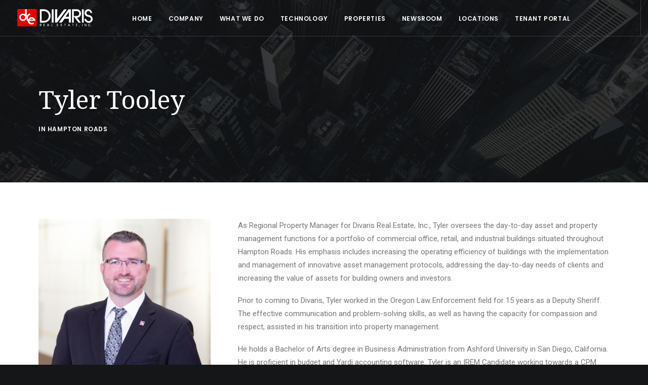

--- FILE ---
content_type: image/svg+xml
request_url: https://www.divaris.com/wp-content/uploads/2019/12/DRE-Logo-Black.svg
body_size: 6420
content:
<?xml version="1.0" encoding="utf-8"?>
<!-- Generator: Adobe Illustrator 24.0.1, SVG Export Plug-In . SVG Version: 6.00 Build 0)  -->
<svg version="1.1" id="dre" xmlns="http://www.w3.org/2000/svg" xmlns:xlink="http://www.w3.org/1999/xlink" x="0px" y="0px"
	 viewBox="0 0 1332 309.88" style="enable-background:new 0 0 1332 309.88;" xml:space="preserve">
<style type="text/css">
	.st0{fill:#FFFFFF;}
	.st1{fill:#E50000;}
</style>
<rect x="22.59" y="2.88" class="st0" width="307.06" height="288.65"/>
<path d="M1323,148.51c7.81,20.73,5.61,44.17-7.13,62.56c-12.73,18.38-33.9,28.69-56.05,28.67c-19.05-0.01-37.76-6.38-52.14-19.12
	c-14.39-12.74-24.25-30.06-26.6-49.3l31.14,0.96c2.43,10.92,8.53,20.67,17.28,27.62c8.76,6.96,19.63,10.7,30.82,10.6
	c11.6-0.15,22.69-5.58,29.3-15.29c6.62-9.71,8.55-22.06,4.34-33.18c-4.21-11.13-13.33-19.89-25-22.86l-35.56-9.24
	c-20.86-5.21-37.47-20.62-44.99-40.61c-7.52-19.98-4.31-42.25,7.76-59.69c12.08-17.43,32.08-27.39,53.15-27.38
	c17.58,0.01,34.17,7.29,46.9,19.17c12.73,11.88,19.83,28.36,21.02,45.57l-30.91-0.58c1.38-13.75-6.94-25.25-18.96-31.21
	s-25.54-2.2-36.31,3.8c-7,4.65-11.95,11.8-13.84,19.98c-1.9,8.18-0.59,16.77,3.64,24.03c4.23,7.25,11.08,12.6,19.14,14.97
	l35.75,10.78C1297.72,112.2,1315.2,127.78,1323,148.51z"/>
<rect x="1312.74" y="292.57" width="5.78" height="6.75"/>
<path d="M1287.49,267.49l-7.36,0.04c-1.21-1.57-2.78-2.85-4.57-3.7c-4.29-1.92-9.2-1.81-13.4,0.29c-4.19,2.11-7.22,5.98-8.25,10.56
	c-1.03,4.58,0.06,9.38,2.96,13.07c2.9,3.7,7.3,5.89,12,5.99c4.22,0.09,8.24-1.76,10.91-5.03l7.67,0.1
	c-1.67,3.48-4.29,6.41-7.58,8.45c-3.28,2.04-7.07,3.09-10.93,3.05c-7.93-0.08-15.22-4.39-19.11-11.3c-3.9-6.91-3.81-15.38,0.23-22.2
	c4.04-6.83,11.42-10.99,19.35-10.9c3.8,0.04,7.51,1.15,10.71,3.2C1283.31,261.15,1285.87,264.06,1287.49,267.49z"/>
<rect x="1138.7" y="2.88" width="31.76" height="232.92"/>
<polygon points="1216.17,256.88 1216.17,299.32 1210.39,299.32 1189.17,268.46 1189.17,299.32 1183.38,299.32 1183.38,256.88 
	1189.17,256.88 1210.39,287.74 1210.39,256.88 "/>
<path d="M1103.94,27.08c14.05,15.42,20.95,36.04,19.01,56.8c-1.94,20.77-12.54,39.75-29.19,52.3
	c-12.27,9.64-28.06,13.62-43.44,10.95l67.66,88.67h-39.71l-82.05-108.52V235.8h-31.76V2.88h84.7
	C1070.01,2.88,1089.9,11.67,1103.94,27.08z M1085.83,98.17c7.57-13.1,7.57-29.25,0-42.35c-7.56-13.1-21.54-21.17-36.67-21.17h-52.94
	v84.69h52.94C1064.29,119.34,1078.27,111.27,1085.83,98.17z"/>
<rect x="1141.22" y="256.88" width="5.78" height="42.44"/>
<path d="M1098.8,292.57v6.75c0,1.73-0.58,3.39-1.63,4.75c-1.06,1.36-2.54,2.32-4.22,2.74l0.06-3.63c1.26-0.94,1.98-2.44,1.93-4.02
	l-1.93,0.16v-6.75H1098.8z"/>
<path d="M944.83,3.09v231.84h-37.51v-67.81l-73.97,0.11l-48.38,67.7h-52.34l168-231.21L944.83,3.09z M907.42,131.7l-0.1-78.04
	l-55.58,78.04H907.42z"/>
<polygon points="1056.15,293.53 1056.15,299.32 1036.86,299.32 1036.86,256.88 1056.15,256.88 1056.15,262.67 1042.65,262.67 
	1042.65,275.2 1056.15,275.2 1056.15,281 1042.65,281 1042.65,293.53 "/>
<polygon points="871.85,3.53 701.61,235.36 665.57,235.36 664.94,3.53 704.75,3.53 704.55,164.23 825.85,3.53 "/>
<polygon points="989.35,256.88 989.35,262.67 982.6,262.67 982.6,299.32 976.81,299.32 976.81,262.67 970.06,262.67 970.06,256.88 
	"/>
<path d="M914.73,256.88l17.36,42.44h-6.75l-4.82-12.54h-17.36l-4.82,12.54h-6.74l17.35-42.44H914.73z M918.11,281l-6.27-15.43
	L905.57,281H918.11z"/>
<polygon points="850.82,256.88 850.82,262.67 844.07,262.67 844.07,299.32 838.29,299.32 838.29,262.67 831.53,262.67 
	831.53,256.88 "/>
<rect x="607.34" y="2.88" width="33.35" height="232.92"/>
<path d="M787.01,283.41c1.42,3.78,1.03,8.05-1.3,11.4c-2.32,3.35-6.17,5.23-10.21,5.22c-3.47,0-6.88-1.16-9.5-3.49
	c-2.62-2.32-4.42-5.47-4.85-8.98l5.68,0.17c0.45,2,1.56,3.77,3.15,5.04c1.6,1.27,3.58,1.95,5.62,1.93c2.11-0.03,4.13-1.01,5.34-2.78
	c1.2-1.77,1.56-4.02,0.79-6.05c-0.77-2.03-2.42-3.63-4.56-4.17l-6.48-1.68c-3.8-0.95-6.82-3.76-8.19-7.4
	c-1.37-3.64-0.78-7.7,1.41-10.87c2.2-3.17,5.84-4.99,9.68-4.99c3.2,0.01,6.23,1.33,8.55,3.49s3.61,5.17,3.83,8.3l-5.63-0.1
	c0.25-2.51-1.26-4.61-3.45-5.69c-2.19-1.09-4.66-0.4-6.62,0.7c-1.27,0.84-2.18,2.15-2.53,3.64c-0.34,1.49-0.1,3.06,0.67,4.38
	c0.77,1.32,2.02,2.3,3.49,2.73l6.52,1.96C782.4,276.8,785.59,279.64,787.01,283.41z"/>
<path d="M572.43,61.11c20.8,36.04,20.8,80.43,0,116.46c-20.81,36.04-59.25,58.23-100.86,58.23h-74.11V2.88h74.11
	C513.18,2.88,551.62,25.08,572.43,61.11z M544.92,161.69c15.13-26.2,15.13-58.49,0-84.7c-15.13-26.2-43.09-42.34-73.35-42.34h-42.35
	v169.39h42.35C501.83,204.04,529.79,187.9,544.92,161.69z"/>
<polygon points="718.65,293.53 718.65,299.32 699.35,299.32 699.35,256.88 718.65,256.88 718.65,262.67 705.15,262.67 705.15,275.2 
	718.65,275.2 718.65,281 705.15,281 705.15,293.53 "/>
<polygon points="624.02,293.53 624.02,299.32 604.73,299.32 604.73,256.88 610.51,256.88 610.51,293.53 "/>
<path d="M545.43,256.88l17.36,42.44h-6.75l-4.82-12.54h-17.36l-4.82,12.54h-6.75l17.36-42.44H545.43z M548.8,281l-6.27-15.43
	L536.27,281H548.8z"/>
<path class="st1" d="M345.08,2.88l-0.93,296.2l-0.53,0.91H3.12V2.88h134.63V90.3c-14.72-14.58-54.04-12.21-70.84-0.09
	c-16.95,12.19-31.58,27.98-30.22,58.35c1.31,30.36,31.38,57.97,61.64,57.04c31.3,0.15,54.83-13.55,68.24-44.02v42.04l20.78,0.14
	c-1.74,39.96,34.82,64.7,65.72,63.64c18.55-0.53,31.81-6.44,42.86-15.26l-14.86-17.24c-8.28,4.21-15.64,7.5-25.23,7.65
	c-19.09,0.25-42.33-14.1-42.09-38.93l105.19,0.14c-2.52-35.1-30.27-62.57-64.7-62.85c-28.66-0.1-45.62,12.1-62.71,37.77
	c-11.81-24.9-4.45-67.76,36.18-75.12V77.42c-28.28,0.53-49.06,20.14-61.12,42.23l0.25-116.77H345.08z"/>
<path class="st1" d="M284.98,182.85L225.31,183c1.46-9.45,18.01-16.72,28.81-16.72C265.17,166.28,281.21,171.57,284.98,182.85z"/>
<polygon points="483.12,293.53 483.12,299.32 463.83,299.32 463.83,256.88 483.12,256.88 483.12,262.67 469.62,262.67 469.62,275.2 
	483.12,275.2 483.12,281 469.62,281 469.62,293.53 "/>
<path d="M423.93,261.29c2.56,2.8,3.81,6.56,3.46,10.35c-0.35,3.78-2.28,7.24-5.31,9.52c-2.24,1.76-5.11,2.48-7.91,2l12.33,16.16
	h-7.23l-14.95-19.77v19.77h-5.78v-42.44h15.43C417.75,256.88,421.37,258.48,423.93,261.29z M420.63,274.24
	c1.38-2.39,1.38-5.33,0-7.71c-1.37-2.39-3.92-3.86-6.68-3.86h-9.65v15.43h9.65C416.71,278.1,419.26,276.63,420.63,274.24z"/>
<path class="st1" d="M100.27,104.04c21.31,0,38.8,17.48,38.8,38.75c0,21.31-17.48,38.8-38.8,38.8c-21.4,0-38.73-17.48-38.73-38.8
	C61.53,121.52,78.87,104.04,100.27,104.04z"/>
</svg>
